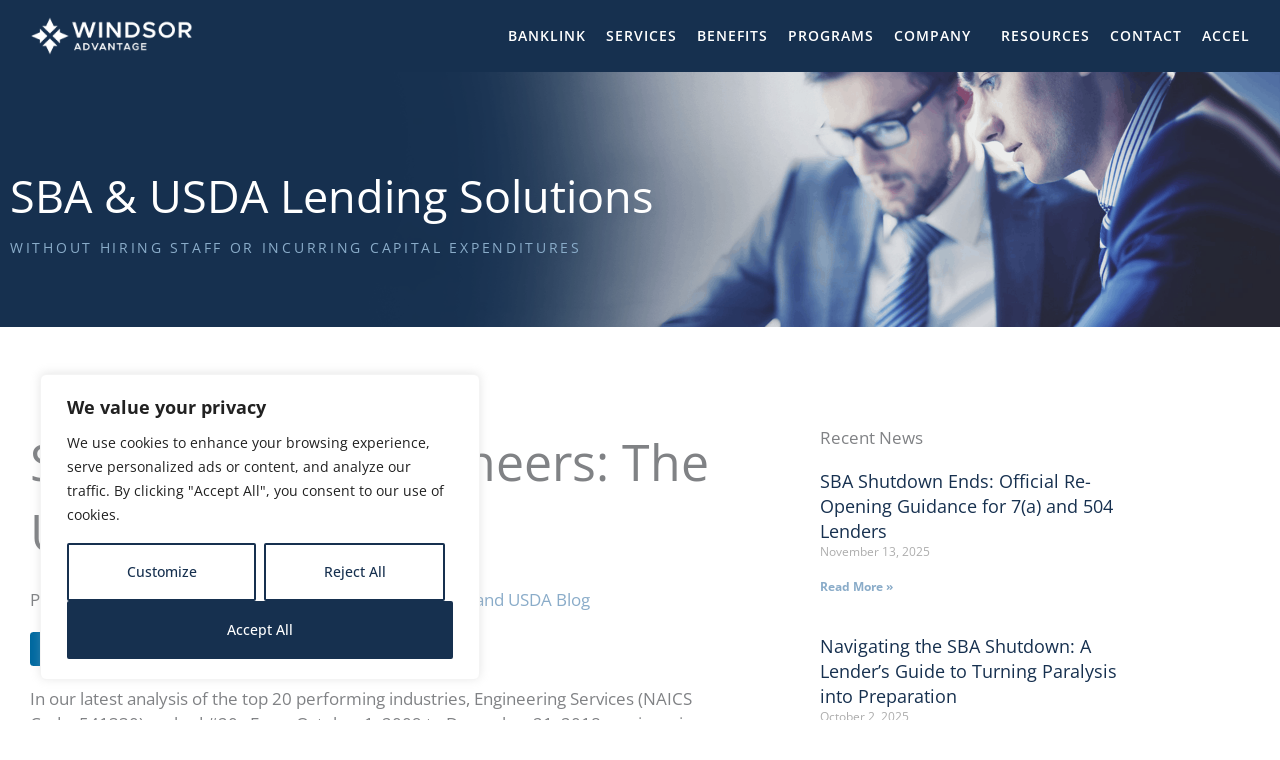

--- FILE ---
content_type: text/css
request_url: https://windsoradvantage.com/wp-content/uploads/elementor/css/post-2356.css?ver=1767415134
body_size: -289
content:
.elementor-kit-2356{--e-global-color-primary:#6EC1E4;--e-global-color-secondary:#54595F;--e-global-color-text:#7A7A7A;--e-global-color-accent:#61CE70;--e-global-color-39e19546:#FFF;--e-global-color-595d6b0d:#16304F;--e-global-color-7b912ffb:#8AACC9;--e-global-color-dc331fd:#00457E;--e-global-color-68652453:#FCC21B;--e-global-color-336c8bb5:#FDCB3A;--e-global-typography-primary-font-family:"Roboto";--e-global-typography-primary-font-weight:600;--e-global-typography-secondary-font-family:"Roboto Slab";--e-global-typography-secondary-font-weight:400;--e-global-typography-text-font-family:"Roboto";--e-global-typography-text-font-weight:400;--e-global-typography-accent-font-family:"Roboto";--e-global-typography-accent-font-weight:500;}.elementor-kit-2356 e-page-transition{background-color:#FFBC7D;}.elementor-kit-2356 button,.elementor-kit-2356 input[type="button"],.elementor-kit-2356 input[type="submit"],.elementor-kit-2356 .elementor-button{padding:15px 30px 15px 30px;}.elementor-section.elementor-section-boxed > .elementor-container{max-width:1140px;}.e-con{--container-max-width:1140px;}{}h1.entry-title{display:var(--page-title-display);}@media(max-width:1024px){.elementor-section.elementor-section-boxed > .elementor-container{max-width:1024px;}.e-con{--container-max-width:1024px;}}@media(max-width:767px){.elementor-section.elementor-section-boxed > .elementor-container{max-width:767px;}.e-con{--container-max-width:767px;}}

--- FILE ---
content_type: text/css
request_url: https://windsoradvantage.com/wp-content/uploads/elementor/css/post-2365.css?ver=1767415134
body_size: 373
content:
.elementor-2365 .elementor-element.elementor-element-53cb16c > .elementor-container > .elementor-column > .elementor-widget-wrap{align-content:center;align-items:center;}.elementor-2365 .elementor-element.elementor-element-53cb16c:not(.elementor-motion-effects-element-type-background), .elementor-2365 .elementor-element.elementor-element-53cb16c > .elementor-motion-effects-container > .elementor-motion-effects-layer{background-color:var( --e-global-color-595d6b0d );}.elementor-2365 .elementor-element.elementor-element-53cb16c > .elementor-container{min-height:62px;}.elementor-2365 .elementor-element.elementor-element-53cb16c{transition:background 0.3s, border 0.3s, border-radius 0.3s, box-shadow 0.3s;margin-top:0px;margin-bottom:-75px;padding:0px 20px 0px 20px;z-index:555;}.elementor-2365 .elementor-element.elementor-element-53cb16c > .elementor-background-overlay{transition:background 0.3s, border-radius 0.3s, opacity 0.3s;}.elementor-2365 .elementor-element.elementor-element-6b242f9{text-align:start;}.elementor-2365 .elementor-element.elementor-element-6b242f9 img{width:200px;}.elementor-2365 .elementor-element.elementor-element-fcbf6b1 > .elementor-element-populated{margin:0px 0px 0px 0px;--e-column-margin-right:0px;--e-column-margin-left:0px;padding:0px 0px 0px 0px;}.elementor-2365 .elementor-element.elementor-element-efbf4c2 .elementor-menu-toggle{margin-left:auto;background-color:#FFFFFF;}.elementor-2365 .elementor-element.elementor-element-efbf4c2 .elementor-nav-menu .elementor-item{font-family:"Open Sans", Sans-serif;font-size:14px;font-weight:600;text-transform:uppercase;letter-spacing:1px;}.elementor-2365 .elementor-element.elementor-element-efbf4c2 .elementor-nav-menu--main .elementor-item{color:var( --e-global-color-39e19546 );fill:var( --e-global-color-39e19546 );padding-left:10px;padding-right:10px;padding-top:26px;padding-bottom:26px;}.elementor-2365 .elementor-element.elementor-element-efbf4c2 .elementor-nav-menu--main .elementor-item:hover,
					.elementor-2365 .elementor-element.elementor-element-efbf4c2 .elementor-nav-menu--main .elementor-item.elementor-item-active,
					.elementor-2365 .elementor-element.elementor-element-efbf4c2 .elementor-nav-menu--main .elementor-item.highlighted,
					.elementor-2365 .elementor-element.elementor-element-efbf4c2 .elementor-nav-menu--main .elementor-item:focus{color:#FFFFFF;}.elementor-2365 .elementor-element.elementor-element-efbf4c2 .elementor-nav-menu--main:not(.e--pointer-framed) .elementor-item:before,
					.elementor-2365 .elementor-element.elementor-element-efbf4c2 .elementor-nav-menu--main:not(.e--pointer-framed) .elementor-item:after{background-color:rgba(22, 48, 79, 0.8);}.elementor-2365 .elementor-element.elementor-element-efbf4c2 .e--pointer-framed .elementor-item:before,
					.elementor-2365 .elementor-element.elementor-element-efbf4c2 .e--pointer-framed .elementor-item:after{border-color:rgba(22, 48, 79, 0.8);}.elementor-2365 .elementor-element.elementor-element-efbf4c2 .elementor-nav-menu--main .elementor-item.elementor-item-active{color:#FFFFFF;}.elementor-2365 .elementor-element.elementor-element-efbf4c2 .elementor-nav-menu--main:not(.e--pointer-framed) .elementor-item.elementor-item-active:before,
					.elementor-2365 .elementor-element.elementor-element-efbf4c2 .elementor-nav-menu--main:not(.e--pointer-framed) .elementor-item.elementor-item-active:after{background-color:rgba(22, 48, 79, 0.8);}.elementor-2365 .elementor-element.elementor-element-efbf4c2 .e--pointer-framed .elementor-item.elementor-item-active:before,
					.elementor-2365 .elementor-element.elementor-element-efbf4c2 .e--pointer-framed .elementor-item.elementor-item-active:after{border-color:rgba(22, 48, 79, 0.8);}.elementor-2365 .elementor-element.elementor-element-efbf4c2 .elementor-item:before{border-radius:0px;}.elementor-2365 .elementor-element.elementor-element-efbf4c2 .e--animation-shutter-in-horizontal .elementor-item:before{border-radius:0px 0px 0 0;}.elementor-2365 .elementor-element.elementor-element-efbf4c2 .e--animation-shutter-in-horizontal .elementor-item:after{border-radius:0 0 0px 0px;}.elementor-2365 .elementor-element.elementor-element-efbf4c2 .e--animation-shutter-in-vertical .elementor-item:before{border-radius:0 0px 0px 0;}.elementor-2365 .elementor-element.elementor-element-efbf4c2 .e--animation-shutter-in-vertical .elementor-item:after{border-radius:0px 0 0 0px;}.elementor-2365 .elementor-element.elementor-element-efbf4c2 .elementor-nav-menu--dropdown a, .elementor-2365 .elementor-element.elementor-element-efbf4c2 .elementor-menu-toggle{color:#BDCFDE;fill:#BDCFDE;}.elementor-2365 .elementor-element.elementor-element-efbf4c2 .elementor-nav-menu--dropdown{background-color:#16304F;}.elementor-2365 .elementor-element.elementor-element-efbf4c2 .elementor-nav-menu--dropdown a:hover,
					.elementor-2365 .elementor-element.elementor-element-efbf4c2 .elementor-nav-menu--dropdown a:focus,
					.elementor-2365 .elementor-element.elementor-element-efbf4c2 .elementor-nav-menu--dropdown a.elementor-item-active,
					.elementor-2365 .elementor-element.elementor-element-efbf4c2 .elementor-nav-menu--dropdown a.highlighted,
					.elementor-2365 .elementor-element.elementor-element-efbf4c2 .elementor-menu-toggle:hover,
					.elementor-2365 .elementor-element.elementor-element-efbf4c2 .elementor-menu-toggle:focus{color:#FFFFFF;}.elementor-2365 .elementor-element.elementor-element-efbf4c2 .elementor-nav-menu--dropdown a:hover,
					.elementor-2365 .elementor-element.elementor-element-efbf4c2 .elementor-nav-menu--dropdown a:focus,
					.elementor-2365 .elementor-element.elementor-element-efbf4c2 .elementor-nav-menu--dropdown a.elementor-item-active,
					.elementor-2365 .elementor-element.elementor-element-efbf4c2 .elementor-nav-menu--dropdown a.highlighted{background-color:rgba(22, 48, 79, 0.98);}.elementor-2365 .elementor-element.elementor-element-efbf4c2 .elementor-nav-menu--dropdown a.elementor-item-active{color:#FFFFFF;background-color:rgba(22, 48, 79, 0.98);}.elementor-2365 .elementor-element.elementor-element-efbf4c2 .elementor-nav-menu--dropdown .elementor-item, .elementor-2365 .elementor-element.elementor-element-efbf4c2 .elementor-nav-menu--dropdown  .elementor-sub-item{font-family:"Open Sans", Sans-serif;font-size:14px;font-weight:600;text-transform:uppercase;letter-spacing:1px;}.elementor-2365 .elementor-element.elementor-element-efbf4c2 div.elementor-menu-toggle{color:#16304F;}.elementor-2365 .elementor-element.elementor-element-efbf4c2 div.elementor-menu-toggle svg{fill:#16304F;}.elementor-2365 .elementor-element.elementor-element-efbf4c2 div.elementor-menu-toggle:hover, .elementor-2365 .elementor-element.elementor-element-efbf4c2 div.elementor-menu-toggle:focus{color:#FFFFFF;}.elementor-2365 .elementor-element.elementor-element-efbf4c2 div.elementor-menu-toggle:hover svg, .elementor-2365 .elementor-element.elementor-element-efbf4c2 div.elementor-menu-toggle:focus svg{fill:#FFFFFF;}.elementor-2365 .elementor-element.elementor-element-efbf4c2 .elementor-menu-toggle:hover, .elementor-2365 .elementor-element.elementor-element-efbf4c2 .elementor-menu-toggle:focus{background-color:#8AACC9;}.elementor-theme-builder-content-area{height:400px;}.elementor-location-header:before, .elementor-location-footer:before{content:"";display:table;clear:both;}@media(max-width:1024px){.elementor-2365 .elementor-element.elementor-element-53cb16c{margin-top:0px;margin-bottom:-74px;}}@media(max-width:767px){.elementor-2365 .elementor-element.elementor-element-53cb16c{margin-top:0px;margin-bottom:-74px;padding:0px 10px 0px 10px;}.elementor-2365 .elementor-element.elementor-element-2eba1aa{width:80%;}.elementor-2365 .elementor-element.elementor-element-2eba1aa > .elementor-element-populated{padding:0px 0px 0px 0px;}.elementor-2365 .elementor-element.elementor-element-fcbf6b1{width:20%;}}@media(min-width:768px){.elementor-2365 .elementor-element.elementor-element-2eba1aa{width:14.785%;}.elementor-2365 .elementor-element.elementor-element-fcbf6b1{width:85.215%;}}@media(max-width:1024px) and (min-width:768px){.elementor-2365 .elementor-element.elementor-element-2eba1aa{width:80%;}.elementor-2365 .elementor-element.elementor-element-fcbf6b1{width:20%;}}

--- FILE ---
content_type: text/css
request_url: https://windsoradvantage.com/wp-content/uploads/elementor/css/post-2428.css?ver=1767415134
body_size: 237
content:
.elementor-2428 .elementor-element.elementor-element-32b537d:not(.elementor-motion-effects-element-type-background), .elementor-2428 .elementor-element.elementor-element-32b537d > .elementor-motion-effects-container > .elementor-motion-effects-layer{background-color:#16304F;}.elementor-2428 .elementor-element.elementor-element-32b537d{transition:background 0.3s, border 0.3s, border-radius 0.3s, box-shadow 0.3s;padding:75px 60px 30px 60px;}.elementor-2428 .elementor-element.elementor-element-32b537d > .elementor-background-overlay{transition:background 0.3s, border-radius 0.3s, opacity 0.3s;}.elementor-2428 .elementor-element.elementor-element-32b537d a{color:#8AACC9;}.elementor-2428 .elementor-element.elementor-element-32b537d a:hover{color:#FFFFFF;}.elementor-2428 .elementor-element.elementor-element-15e86d6{text-align:start;}.elementor-2428 .elementor-element.elementor-element-15e86d6 img{width:241px;}.elementor-2428 .elementor-element.elementor-element-0d1ae79 .elementor-heading-title{font-family:"Montserrat", Sans-serif;font-size:20px;font-weight:500;color:#FFFFFF;}.elementor-2428 .elementor-element.elementor-element-2a87422 > .elementor-widget-container{margin:-15px 0px 0px 0px;}.elementor-2428 .elementor-element.elementor-element-2a87422{text-align:start;font-family:"Open Sans", Sans-serif;font-size:14px;color:#8AACC9;}.elementor-2428 .elementor-element.elementor-element-dfbfa23 .elementor-heading-title{font-family:"Montserrat", Sans-serif;font-size:20px;font-weight:500;color:#FFFFFF;}.elementor-2428 .elementor-element.elementor-element-897b22e > .elementor-widget-container{margin:-15px 0px 0px 0px;}.elementor-2428 .elementor-element.elementor-element-897b22e{text-align:start;font-family:"Open Sans", Sans-serif;font-size:14px;color:#8AACC9;}.elementor-2428 .elementor-element.elementor-element-fda303d .elementor-heading-title{font-family:"Montserrat", Sans-serif;font-size:20px;font-weight:500;color:#FFFFFF;}.elementor-2428 .elementor-element.elementor-element-09f1eb3 > .elementor-widget-container{margin:-15px 0px 0px 0px;}.elementor-2428 .elementor-element.elementor-element-09f1eb3{text-align:start;font-family:"Open Sans", Sans-serif;font-size:14px;color:#8AACC9;}.elementor-2428 .elementor-element.elementor-element-cf5d190 .elementor-heading-title{font-family:"Montserrat", Sans-serif;font-size:20px;font-weight:500;color:#FFFFFF;}.elementor-2428 .elementor-element.elementor-element-8f2b7c9 > .elementor-widget-container{margin:-15px 0px 0px 0px;}.elementor-2428 .elementor-element.elementor-element-8f2b7c9{text-align:start;font-family:"Open Sans", Sans-serif;font-size:14px;color:#8AACC9;}.elementor-2428 .elementor-element.elementor-element-8e63de8 > .elementor-container > .elementor-column > .elementor-widget-wrap{align-content:center;align-items:center;}.elementor-2428 .elementor-element.elementor-element-8e63de8:not(.elementor-motion-effects-element-type-background), .elementor-2428 .elementor-element.elementor-element-8e63de8 > .elementor-motion-effects-container > .elementor-motion-effects-layer{background-color:#16304F;}.elementor-2428 .elementor-element.elementor-element-8e63de8 > .elementor-background-overlay{background-color:#16304F;opacity:0.1;mix-blend-mode:multiply;transition:background 0.3s, border-radius 0.3s, opacity 0.3s;}.elementor-2428 .elementor-element.elementor-element-8e63de8{transition:background 0.3s, border 0.3s, border-radius 0.3s, box-shadow 0.3s;color:#FFFFFF;}.elementor-2428 .elementor-element.elementor-element-8e63de8 .elementor-heading-title{color:#FFFFFF;}.elementor-2428 .elementor-element.elementor-element-8e63de8 a{color:#8AACC9;}.elementor-2428 .elementor-element.elementor-element-8e63de8 a:hover{color:#FFFFFF;}.elementor-2428 .elementor-element.elementor-element-6d79d36 > .elementor-widget-container{margin:0px 0px 0px 0px;}.elementor-2428 .elementor-element.elementor-element-6d79d36{text-align:start;font-family:"Open Sans", Sans-serif;font-size:14px;color:#FFFFFF;}.elementor-2428 .elementor-element.elementor-element-2d10aa1 > .elementor-widget-container{border-radius:5px 5px 5px 5px;}.elementor-2428 .elementor-element.elementor-element-2d10aa1 .elementor-icon-box-wrapper{align-items:start;text-align:end;gap:15px;}.elementor-2428 .elementor-element.elementor-element-2d10aa1 .elementor-icon-box-title{margin-block-end:0px;color:#FFFFFF;}.elementor-2428 .elementor-element.elementor-element-2d10aa1.elementor-view-stacked .elementor-icon{background-color:#FFFFFF;}.elementor-2428 .elementor-element.elementor-element-2d10aa1.elementor-view-framed .elementor-icon, .elementor-2428 .elementor-element.elementor-element-2d10aa1.elementor-view-default .elementor-icon{fill:#FFFFFF;color:#FFFFFF;border-color:#FFFFFF;}.elementor-2428 .elementor-element.elementor-element-2d10aa1.elementor-view-stacked:has(:hover) .elementor-icon,
					 .elementor-2428 .elementor-element.elementor-element-2d10aa1.elementor-view-stacked:has(:focus) .elementor-icon{background-color:#FFFFFF;}.elementor-2428 .elementor-element.elementor-element-2d10aa1.elementor-view-framed:has(:hover) .elementor-icon,
					 .elementor-2428 .elementor-element.elementor-element-2d10aa1.elementor-view-default:has(:hover) .elementor-icon,
					 .elementor-2428 .elementor-element.elementor-element-2d10aa1.elementor-view-framed:has(:focus) .elementor-icon,
					 .elementor-2428 .elementor-element.elementor-element-2d10aa1.elementor-view-default:has(:focus) .elementor-icon{fill:#FFFFFF;color:#FFFFFF;border-color:#FFFFFF;}.elementor-2428 .elementor-element.elementor-element-2d10aa1 .elementor-icon{font-size:28px;}.elementor-2428 .elementor-element.elementor-element-2d10aa1 .elementor-icon-box-title, .elementor-2428 .elementor-element.elementor-element-2d10aa1 .elementor-icon-box-title a{font-family:"Montserrat", Sans-serif;font-size:24px;font-weight:600;}.elementor-2428 .elementor-element.elementor-element-2d10aa1 .elementor-icon-box-description{font-family:"Open Sans", Sans-serif;color:#4C4C4C;}.elementor-theme-builder-content-area{height:400px;}.elementor-location-header:before, .elementor-location-footer:before{content:"";display:table;clear:both;}@media(max-width:1024px) and (min-width:768px){.elementor-2428 .elementor-element.elementor-element-ec22faf{width:40%;}.elementor-2428 .elementor-element.elementor-element-a5e6766{width:30%;}.elementor-2428 .elementor-element.elementor-element-10c2766{width:30%;}}@media(max-width:1024px){.elementor-2428 .elementor-element.elementor-element-32b537d{padding:120px 40px 0px 40px;}.elementor-2428 .elementor-element.elementor-element-8e63de8{padding:10px 40px 10px 40px;}}@media(max-width:767px){.elementor-2428 .elementor-element.elementor-element-32b537d{padding:120px 40px 20px 40px;}.elementor-2428 .elementor-element.elementor-element-2d10aa1 .elementor-icon-box-wrapper{text-align:start;gap:0px;}.elementor-2428 .elementor-element.elementor-element-2d10aa1 .elementor-icon-box-title{margin-block-end:0px;}}

--- FILE ---
content_type: text/css
request_url: https://windsoradvantage.com/wp-content/uploads/elementor/css/post-2512.css?ver=1767415134
body_size: 374
content:
.elementor-2512 .elementor-element.elementor-element-273cafc:not(.elementor-motion-effects-element-type-background), .elementor-2512 .elementor-element.elementor-element-273cafc > .elementor-motion-effects-container > .elementor-motion-effects-layer{background-image:url("https://windsoradvantage.com/wp-content/uploads/2020/07/about-us-page-hero.png");background-position:center center;background-size:cover;}.elementor-2512 .elementor-element.elementor-element-273cafc > .elementor-background-overlay{background-color:transparent;background-image:linear-gradient(90deg, rgba(22, 48, 79, 0) 0%, #16304F 100%);opacity:1;mix-blend-mode:multiply;transition:background 0.3s, border-radius 0.3s, opacity 0.3s;}.elementor-2512 .elementor-element.elementor-element-273cafc{transition:background 0.3s, border 0.3s, border-radius 0.3s, box-shadow 0.3s;padding:160px 0px 60px 0px;}.elementor-2512 .elementor-element.elementor-element-4fde280{text-align:start;}.elementor-2512 .elementor-element.elementor-element-4fde280 .elementor-heading-title{font-size:45px;color:#FFFFFF;}.elementor-2512 .elementor-element.elementor-element-4a334d3 > .elementor-widget-container{margin:-6px 0px 0px 0px;}.elementor-2512 .elementor-element.elementor-element-4a334d3{text-align:start;}.elementor-2512 .elementor-element.elementor-element-4a334d3 .elementor-heading-title{font-family:"Open Sans", Sans-serif;font-size:14px;font-weight:400;text-transform:uppercase;letter-spacing:2.7px;color:#8AACC9;}.elementor-2512 .elementor-element.elementor-element-01cd1de{padding:90px 20px 120px 20px;}.elementor-2512 .elementor-element.elementor-element-237f28d > .elementor-element-populated{margin:0px 30px 0px 0px;--e-column-margin-right:30px;--e-column-margin-left:0px;}.elementor-2512 .elementor-element.elementor-element-8a4e910 .elementor-heading-title{font-size:50px;}.elementor-2512 .elementor-element.elementor-element-63f70e5 .elementor-icon-list-items:not(.elementor-inline-items) .elementor-icon-list-item:not(:last-child){padding-bottom:calc(7px/2);}.elementor-2512 .elementor-element.elementor-element-63f70e5 .elementor-icon-list-items:not(.elementor-inline-items) .elementor-icon-list-item:not(:first-child){margin-top:calc(7px/2);}.elementor-2512 .elementor-element.elementor-element-63f70e5 .elementor-icon-list-items.elementor-inline-items .elementor-icon-list-item{margin-right:calc(7px/2);margin-left:calc(7px/2);}.elementor-2512 .elementor-element.elementor-element-63f70e5 .elementor-icon-list-items.elementor-inline-items{margin-right:calc(-7px/2);margin-left:calc(-7px/2);}body.rtl .elementor-2512 .elementor-element.elementor-element-63f70e5 .elementor-icon-list-items.elementor-inline-items .elementor-icon-list-item:after{left:calc(-7px/2);}body:not(.rtl) .elementor-2512 .elementor-element.elementor-element-63f70e5 .elementor-icon-list-items.elementor-inline-items .elementor-icon-list-item:after{right:calc(-7px/2);}.elementor-2512 .elementor-element.elementor-element-63f70e5 .elementor-icon-list-icon{width:14px;}.elementor-2512 .elementor-element.elementor-element-63f70e5 .elementor-icon-list-icon i{font-size:14px;}.elementor-2512 .elementor-element.elementor-element-63f70e5 .elementor-icon-list-icon svg{--e-icon-list-icon-size:14px;}.elementor-2512 .elementor-element.elementor-element-94130f4 > .elementor-widget-container{padding:0px 0px 0px 0px;}.elementor-2512 .elementor-element.elementor-element-94130f4{--alignment:left;--grid-side-margin:10px;--grid-column-gap:10px;--grid-row-gap:10px;--grid-bottom-margin:10px;}.elementor-2512 .elementor-element.elementor-element-94130f4 .elementor-share-btn{font-size:calc(0.75px * 10);}.elementor-2512 .elementor-element.elementor-element-f3d9e05 > .elementor-element-populated{margin:0px 0px 0px 30px;--e-column-margin-right:0px;--e-column-margin-left:30px;}.elementor-2512 .elementor-element.elementor-element-f87fa83{--grid-row-gap:35px;--grid-column-gap:30px;}.elementor-2512 .elementor-element.elementor-element-f87fa83 .elementor-post__meta-data span + span:before{content:"///";}.elementor-2512 .elementor-element.elementor-element-f87fa83 .elementor-post__title, .elementor-2512 .elementor-element.elementor-element-f87fa83 .elementor-post__title a{color:#16304F;}@media(max-width:1024px){.elementor-2512 .elementor-element.elementor-element-273cafc:not(.elementor-motion-effects-element-type-background), .elementor-2512 .elementor-element.elementor-element-273cafc > .elementor-motion-effects-container > .elementor-motion-effects-layer{background-position:center center;background-size:cover;}.elementor-2512 .elementor-element.elementor-element-273cafc{padding:120px 40px 10px 40px;}.elementor-2512 .elementor-element.elementor-element-4fde280 .elementor-heading-title{font-size:41px;}.elementor-2512 .elementor-element.elementor-element-01cd1de{padding:40px 40px 40px 40px;}.elementor-2512 .elementor-element.elementor-element-237f28d > .elementor-element-populated{margin:0px 0px 0px 0px;--e-column-margin-right:0px;--e-column-margin-left:0px;} .elementor-2512 .elementor-element.elementor-element-94130f4{--grid-side-margin:10px;--grid-column-gap:10px;--grid-row-gap:10px;--grid-bottom-margin:10px;}}@media(max-width:767px){.elementor-2512 .elementor-element.elementor-element-273cafc{padding:120px 20px 010px 20px;}.elementor-2512 .elementor-element.elementor-element-4fde280 .elementor-heading-title{font-size:36px;}.elementor-2512 .elementor-element.elementor-element-4a334d3 .elementor-heading-title{font-size:15px;}.elementor-2512 .elementor-element.elementor-element-01cd1de{padding:20px 20px 20px 20px;}.elementor-2512 .elementor-element.elementor-element-8a4e910 .elementor-heading-title{font-size:32px;} .elementor-2512 .elementor-element.elementor-element-94130f4{--grid-side-margin:10px;--grid-column-gap:10px;--grid-row-gap:10px;--grid-bottom-margin:10px;}.elementor-2512 .elementor-element.elementor-element-f3d9e05 > .elementor-element-populated{margin:30px 0px 0px 0px;--e-column-margin-right:0px;--e-column-margin-left:0px;}}